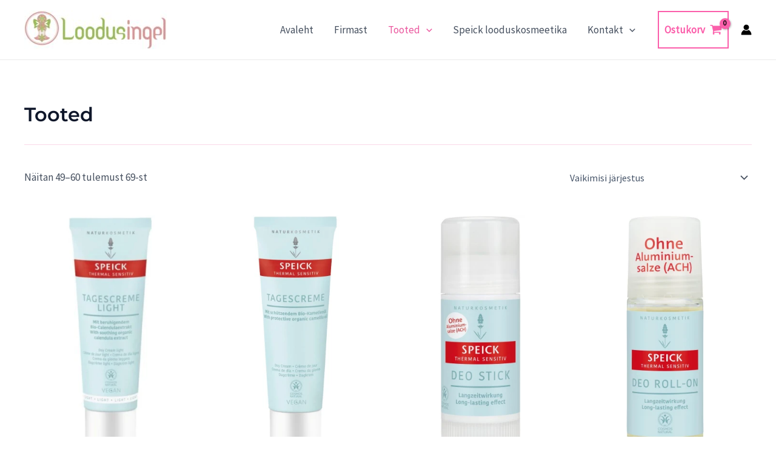

--- FILE ---
content_type: text/css; charset=utf-8
request_url: https://www.loodusingel.ee/wp-content/plugins/montonio-for-woocommerce/v2/assets/css/montonio-style.css?ver=7.1.2
body_size: 1074
content:
img.montonio-payment-method-icon {
  height: 24px !important;
  margin-left: 8px;
}

.montonio-bank-payments-form:not(:first-child) {
  margin-top: 16px;
}
.montonio-bank-payments-form .montonio-payments-country-dropdown {
  width: 120px;
}
.montonio-bank-payments-form .montonio-bank-items {
  display: flex;
  flex-direction: row;
  flex-wrap: wrap;
  gap: 15px;
}
.montonio-bank-payments-form .montonio-bank-items:not(:first-child) {
  margin-top: 16px;
}
.montonio-bank-payments-form .montonio-bank-items .montonio-bank-item {
  width: 100px;
  height: 100px;
  border-radius: 8px;
  margin: 0;
  background: #ffffff;
  display: flex;
  align-items: center;
  justify-content: center;
  cursor: pointer;
  padding: 12px;
  box-sizing: border-box;
  border: 1px solid rgba(0, 0, 0, 0.07);
}
.montonio-bank-payments-form .montonio-bank-items .montonio-bank-item:hover {
  background: #fbfbff;
  border: 1px solid rgba(0, 0, 0, 0.1);
}
.montonio-bank-payments-form .montonio-bank-items .montonio-bank-item.active {
  background: #f3f2ff;
  border: 1px solid #4537cd;
  color: #4537cd;
}
.montonio-bank-payments-form .montonio-bank-items .montonio-bank-item--hidden {
  display: none !important;
}
.montonio-bank-payments-form .montonio-bank-items--list {
  flex-direction: column;
  gap: 10px;
}
.montonio-bank-payments-form .montonio-bank-items--list .montonio-bank-item {
  width: 100%;
  height: 60px;
  padding: 12px 17px;
}

#montonio-payments-description.montonio-bank-items .montonio-bank-item-img,
#payment #montonio-payments-description.montonio-bank-items .montonio-bank-item-img {
  position: relative;
  right: unset;
  left: unset;
  float: none;
  border: 0;
  margin: 0;
  padding: 0;
  max-width: 100%;
  max-height: 26px;
  pointer-events: none;
  display: block;
}

.montonio-bnpl-items {
  display: flex;
  flex-direction: column;
  gap: 0;
}
.montonio-bnpl-items:not(:first-child) {
  margin-top: 16px;
}
.montonio-bnpl-items .montonio-bnpl-item {
  margin: 0;
  background: #ffffff;
  cursor: pointer;
  font-size: 16px;
  font-weight: 600;
  padding: 12px 25px;
  box-sizing: border-box;
  border: 1px solid rgba(0, 0, 0, 0.07);
  border-top: none;
}
.montonio-bnpl-items .montonio-bnpl-item:hover {
  background: #fbfbff;
}
.montonio-bnpl-items .montonio-bnpl-item:first-child {
  border: 1px solid rgba(0, 0, 0, 0.07);
  border-top-left-radius: 7px;
  border-top-right-radius: 7px;
}
.montonio-bnpl-items .montonio-bnpl-item:last-child {
  border-bottom-left-radius: 7px;
  border-bottom-right-radius: 7px;
}
.montonio-bnpl-items .montonio-bnpl-item.active {
  background: #f3f2ff;
  border: 1px solid #4537cd;
  color: #4537cd;
}
.montonio-bnpl-items .montonio-bnpl-item--disabled {
  background: #fefcfc;
  color: #a5a5a5;
  pointer-events: none;
}
.montonio-bnpl-items .montonio-bnpl-item .montonio-bnpl-item-subtitle {
  font-size: 12px;
  font-weight: normal;
}

#montonio-blik-form:not(:first-child),
#montonio-card-form:not(:first-child) {
  margin-top: 16px;
}
#montonio-blik-form.loading,
#montonio-card-form.loading {
  padding: 25px 0;
}

.montonio-shipping-provider-logo {
  max-height: 50px !important;
  max-width: 80px !important;
  display: block !important;
}

.montonio-pickup-point {
  overflow: visible !important;
}
.montonio-pickup-point td {
  width: 100%;
  overflow: visible !important;
}
.montonio-pickup-point label {
  text-align: left;
}

.choices .choices__list--single {
  box-sizing: border-box;
}
.choices .choices__list--single .choices__item {
  text-align: left;
}
.choices .choices__inner {
  box-sizing: border-box;
}
.has-error .choices .choices__inner {
  border-color: #cc1818;
}
.choices .choices__list--dropdown .choices__item--selectable,
.choices .choices__list[aria-expanded] .choices__item--selectable {
  padding-right: 10px !important;
}
.choices .choices__input {
  padding-left: 35px !important;
  background-color: #fff;
  background-image: url('data:image/svg+xml,<svg xmlns="http://www.w3.org/2000/svg" width="20" height="20" viewBox="0 0 20 20" fill="none"><path d="M19 19L14.65 14.65M17 9C17 13.4183 13.4183 17 9 17C4.58172 17 1 13.4183 1 9C1 4.58172 4.58172 1 9 1C13.4183 1 17 4.58172 17 9Z" stroke="%2327364B" stroke-width="2" stroke-linecap="round" stroke-linejoin="round"/></svg>');
  background-repeat: no-repeat;
  background-position: 11px center;
  background-size: 16px 16px;
}

#montonio-shipping-pickup-point-dropdown-wrapper {
  position: relative;
}
#montonio-shipping-pickup-point-dropdown-wrapper h2 {
  margin-bottom: 8px;
}
#montonio-shipping-pickup-point-dropdown-wrapper #montonio-shipping-pickup-point-dropdown {
  display: block;
  width: 100%;
}
#montonio-shipping-pickup-point-dropdown-wrapper .choices {
  margin-bottom: 0;
}
#montonio-shipping-pickup-point-dropdown-wrapper .montonio-pickup-point-id {
  display: block !important;
  visibility: hidden !important;
  opacity: 0 !important;
  width: 0px !important;
  height: 0px !important;
  padding: 0 !important;
  margin: 0 !important;
  border: none !important;
  box-shadow: none !important;
  -webkit-appearance: none !important;
     -moz-appearance: none !important;
          appearance: none !important;
  pointer-events: none !important;
}

.wc-block-checkout__payment-method .wc-block-components-radio-control__label > span {
  width: 100%;
  display: flex;
  align-items: center;
  justify-content: space-between;
}